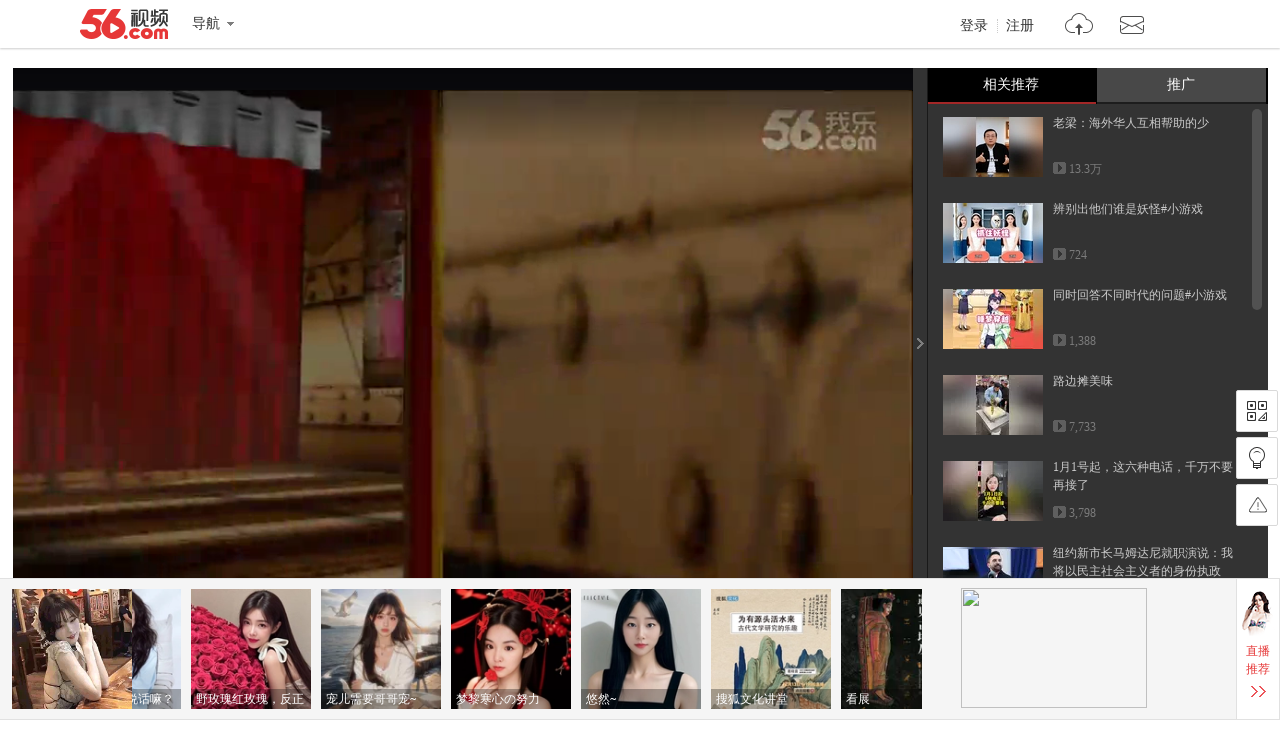

--- FILE ---
content_type: text/html; charset=utf-8
request_url: https://data.vod.itc.cn/ipinfo?json=1&platform_source=pc
body_size: 132
content:
{"Area":"美国[50]","X-FORWARDED-FOR":"18.222.144.63","live_play":"[3016, 3014, 3006]","MACHINE_ID":219,"Remote":"10.19.28.117","vod_play":"[2821, 2803, 2822, 2804]","Net":"其它[10]","ClientIP":"18.222.144.63","X-REAL-IP":"18.222.144.63"}

--- FILE ---
content_type: text/html; charset=utf-8
request_url: https://data.vod.itc.cn/ipinfo?json=1
body_size: 130
content:
{"Area":"美国[50]","X-FORWARDED-FOR":"18.222.144.63","live_play":"[3016, 3014, 3006]","MACHINE_ID":232,"Remote":"10.18.20.29","vod_play":"[2821, 2803, 2822, 2804]","Net":"其它[10]","ClientIP":"18.222.144.63","X-REAL-IP":"18.222.144.63"}

--- FILE ---
content_type: text/javascript;charset=UTF-8
request_url: https://rc.vrs.sohu.com/56/ugc?pageSize=15&pageSize3=6&pageSize5=8&pageSize6=8&catecode=3&vid=149390447&pid&var2=pgcvideos&refer=&fuuid=17698397830751065123&title=%25u5D27%25u9633%25u5065%25u8EAB%25u961F%25u821E%25u8E48%25u6BCD%25u4EB2%25u662F%25u4E2D%25u534E&p=&u=17698397830751065123&y&jsonp=1&ab=0&topicId=&source=20&cid=9001&pageNum=1&relate_strategy=01&callback=pgcvideos
body_size: 3694
content:
pgcvideos({"ukey":0,"tab":true,"relate_strategy":"07","relate":{"tabId":0,"cateId":"17","topics":[],"cateName":"热门推荐"},"topicIdList":[],"cateId":"17","like":[],"pageSize5":5,"pageSize6":0,"totalCount5":5,"totalCount6":0,"videos5":[{"vid56":198689272,"v_100_60":"http://e3f49eaa46b57.cdn.sohucs.com/c_pad,w_100,h_60,blur_80/sscs/2025/9/28/18/12/6_199b37253abg40SysCutcloudSrcimag_675501823_7_0b.jpg","vid56Encode":"MTk4Njg5Mjcy","albumId":0,"pid":-1,"cateCode":"300305318","v_190_120":"http://e3f49eaa46b57.cdn.sohucs.com/c_pad,w_190,h_120,blur_80/sscs/2025/9/28/18/12/6_199b37253abg40SysCutcloudSrcimag_675501823_7_0b.jpg","vid":675501823,"playCount":9252,"r":"9001","timeLength":"80","videoName":"无语了，合作伙伴小杨专门帮倒忙，这样的女婿有人愿意. #夏日生活家","id":675501823,"v_140_90":"http://e3f49eaa46b57.cdn.sohucs.com/c_pad,w_190,h_120,blur_80/sscs/2025/9/28/18/12/6_199b37253abg40SysCutcloudSrcimag_675501823_7_0b.jpg","userId56":"tvunm_56119680957","cid":9001,"uploadtime":"2025-09-28 18:12:38"},{"vid56":198908736,"v_100_60":"http://e3f49eaa46b57.cdn.sohucs.com/c_pad,w_100,h_60,blur_80/sscs/2025/10/14/10/29/6_19a042f5742g40SysCutcloudSrcimag_678223114_8_1b.jpg","vid56Encode":"MTk4OTA4NzM2","albumId":9941757,"pid":9941757,"cateCode":"328303321","v_190_120":"http://e3f49eaa46b57.cdn.sohucs.com/c_pad,w_190,h_120,blur_80/sscs/2025/10/14/10/29/6_19a042f5742g40SysCutcloudSrcimag_678223114_8_1b.jpg","vid":678223114,"pid56Encode":"MTQ1OTkxOTc","playCount":29556,"r":"9001","timeLength":"155","videoName":"人母詹妮弗·康纳利和凯特·温斯莱特，欧美高颜值艺术女神","pid56":14599197,"id":678223114,"v_140_90":"http://e3f49eaa46b57.cdn.sohucs.com/c_pad,w_190,h_120,blur_80/sscs/2025/10/14/10/29/6_19a042f5742g40SysCutcloudSrcimag_678223114_8_1b.jpg","userId56":"tvunm_56124542242","cid":9001,"uploadtime":"2025-10-14 10:28:14"},{"vid56":199131653,"v_100_60":"http://e3f49eaa46b57.cdn.sohucs.com/c_pad,w_100,h_60,blur_80/2025/10/28/15/19/MTAwMTE0XzE3NjE2MzU5NjA1Njg=.jpg","vid56Encode":"MTk5MTMxNjUz","albumId":9954159,"pid":9954159,"cateCode":"312306","v_190_120":"http://e3f49eaa46b57.cdn.sohucs.com/c_pad,w_190,h_120,blur_80/2025/10/28/15/19/MTAwMTE0XzE3NjE2MzU5NjA1Njg=.jpg","vid":680695677,"pid56Encode":"MTQ2MDA2MTI","playCount":1585,"r":"9001","timeLength":"135","videoName":"朱镕基说：上海必须解决两个问题，一是脏，二是乱","pid56":14600612,"id":680695677,"v_140_90":"http://e3f49eaa46b57.cdn.sohucs.com/c_pad,w_190,h_120,blur_80/2025/10/28/15/19/MTAwMTE0XzE3NjE2MzU5NjA1Njg=.jpg","userId56":"qq-2111891","cid":9001,"uploadtime":"2025-10-28 15:17:20"},{"vid56":200293695,"v_100_60":"http://e3f49eaa46b57.cdn.sohucs.com/c_pad,w_100,h_60,blur_80/sscs/2026/1/12/16/17/6_19bd76d7a48g128SysCutcloudSrcimag_694113177_8_0b.jpg","vid56Encode":"MjAwMjkzNjk1","albumId":9977434,"pid":9977434,"cateCode":"337303","v_190_120":"http://e3f49eaa46b57.cdn.sohucs.com/c_pad,w_190,h_120,blur_80/sscs/2026/1/12/16/17/6_19bd76d7a48g128SysCutcloudSrcimag_694113177_8_0b.jpg","vid":694113177,"pid56Encode":"MTQ2MDI1MDA","playCount":2457,"r":"9001","timeLength":"87","videoName":"母亲的灵魂","pid56":14602500,"id":694113177,"v_140_90":"http://e3f49eaa46b57.cdn.sohucs.com/c_pad,w_190,h_120,blur_80/sscs/2026/1/12/16/17/6_19bd76d7a48g128SysCutcloudSrcimag_694113177_8_0b.jpg","userId56":"info_56125494743","cid":9001,"uploadtime":"2026-01-12 16:16:50"},{"vid56":198106197,"v_100_60":"http://e3f49eaa46b57.cdn.sohucs.com/c_pad,w_100,h_60,blur_80/2025/8/21/9/47/860771887_upload_260471718.png","vid56Encode":"MTk4MTA2MTk3","albumId":0,"pid":-1,"cateCode":"329","v_190_120":"http://e3f49eaa46b57.cdn.sohucs.com/c_pad,w_190,h_120,blur_80/2025/8/21/9/47/860771887_upload_260471718.png","vid":666401059,"playCount":171842,"r":"9001","timeLength":"86","videoName":"第 3 集：严总习以为常，不珍惜 《辞职后前老板对我余情未了》","id":666401059,"v_140_90":"http://e3f49eaa46b57.cdn.sohucs.com/c_pad,w_190,h_120,blur_80/2025/8/21/9/47/860771887_upload_260471718.png","userId56":"info_56125496821","cid":9001,"uploadtime":"2025-08-21 09:47:15"}],"videos6":[],"callback5":"","callback6":"","status":1,"pageNo":1,"pageSize":15,"pageSize2":0,"pageSize3":0,"pageSize4":0,"totalCount":15,"totalCount2":0,"totalCount3":15,"totalCount4":0,"videos":[{"vid56":198853220,"v_100_60":"http://e3f49eaa46b57.cdn.sohucs.com/c_pad,w_100,h_60,blur_80/300119/2025/10/10/8/53/57ef28ad-dad1-46d9-96a3-39d5596bf20f.jpeg","vid56Encode":"MTk4ODUzMjIw","albumId":0,"pid":-1,"cateCode":"331301","v_190_120":"http://e3f49eaa46b57.cdn.sohucs.com/c_pad,w_190,h_120,blur_80/300119/2025/10/10/8/53/57ef28ad-dad1-46d9-96a3-39d5596bf20f.jpeg","vid":677558344,"playCount":132713,"r":"9001","timeLength":"457","videoName":"老梁：海外华人互相帮助的少","id":677558344,"v_140_90":"http://e3f49eaa46b57.cdn.sohucs.com/c_pad,w_190,h_120,blur_80/300119/2025/10/10/8/53/57ef28ad-dad1-46d9-96a3-39d5596bf20f.jpeg","userId56":"info_56125476905","cid":9001,"uploadtime":"2025-10-10 08:46:40"},{"vid56":200386052,"v_100_60":"http://e3f49eaa46b57.cdn.sohucs.com/c_pad,w_100,h_60,blur_80/300119/2026/1/18/4/15/b51de4f1-847d-4fa2-811b-9747791cacb3.jpeg","vid56Encode":"MjAwMzg2MDUy","albumId":0,"pid":-1,"cateCode":"322304314","v_190_120":"http://e3f49eaa46b57.cdn.sohucs.com/c_pad,w_190,h_120,blur_80/300119/2026/1/18/4/15/b51de4f1-847d-4fa2-811b-9747791cacb3.jpeg","vid":695074680,"playCount":724,"r":"9001","timeLength":"127","videoName":"辨别出他们谁是妖怪#小游戏","id":695074680,"v_140_90":"http://e3f49eaa46b57.cdn.sohucs.com/c_pad,w_190,h_120,blur_80/300119/2026/1/18/4/15/b51de4f1-847d-4fa2-811b-9747791cacb3.jpeg","userId56":"info_56124291361","cid":9001,"uploadtime":"2026-01-18 04:14:58"},{"vid56":199847573,"v_100_60":"http://e3f49eaa46b57.cdn.sohucs.com/c_pad,w_100,h_60,blur_80/300119/2025/12/13/7/51/51dbc25f-b14b-43d3-9b43-c962984643ed.jpeg","vid56Encode":"MTk5ODQ3NTcz","albumId":0,"pid":-1,"cateCode":"330300306","v_190_120":"http://e3f49eaa46b57.cdn.sohucs.com/c_pad,w_190,h_120,blur_80/300119/2025/12/13/7/51/51dbc25f-b14b-43d3-9b43-c962984643ed.jpeg","vid":688785174,"playCount":1388,"r":"9001","timeLength":"96","videoName":"同时回答不同时代的问题#小游戏 ","id":688785174,"v_140_90":"http://e3f49eaa46b57.cdn.sohucs.com/c_pad,w_190,h_120,blur_80/300119/2025/12/13/7/51/51dbc25f-b14b-43d3-9b43-c962984643ed.jpeg","userId56":"info_56124291361","cid":9001,"uploadtime":"2025-12-13 07:51:31"},{"vid56":199004165,"v_100_60":"http://e3f49eaa46b57.cdn.sohucs.com/c_pad,w_100,h_60,blur_80/sscs/2025/10/20/20/17/6_19a254beb7dg40SysCutcloudSrcimag_679295314_7_0b.jpg","vid56Encode":"MTk5MDA0MTY1","albumId":0,"pid":-1,"cateCode":"306302310","v_190_120":"http://e3f49eaa46b57.cdn.sohucs.com/c_pad,w_190,h_120,blur_80/sscs/2025/10/20/20/17/6_19a254beb7dg40SysCutcloudSrcimag_679295314_7_0b.jpg","vid":679295314,"playCount":7733,"r":"9001","timeLength":"286","videoName":"路边摊美味","id":679295314,"v_140_90":"http://e3f49eaa46b57.cdn.sohucs.com/c_pad,w_190,h_120,blur_80/sscs/2025/10/20/20/17/6_19a254beb7dg40SysCutcloudSrcimag_679295314_7_0b.jpg","userId56":"tvunm_56120088866","cid":9001,"uploadtime":"2025-10-20 20:47:11"},{"vid56":200160972,"v_100_60":"http://e3f49eaa46b57.cdn.sohucs.com/c_pad,w_100,h_60,blur_80/sscs/2026/1/3/22/27/6_19ba7e46bc1g41SysCutcloudSrcimag_692535402_7_0b.jpg","vid56Encode":"MjAwMTYwOTcy","albumId":0,"pid":-1,"cateCode":"332300","v_190_120":"http://e3f49eaa46b57.cdn.sohucs.com/c_pad,w_190,h_120,blur_80/sscs/2026/1/3/22/27/6_19ba7e46bc1g41SysCutcloudSrcimag_692535402_7_0b.jpg","vid":692535402,"playCount":3798,"r":"9001","timeLength":"84","videoName":"1月1号起，这六种电话，千万不要再接了","id":692535402,"v_140_90":"http://e3f49eaa46b57.cdn.sohucs.com/c_pad,w_190,h_120,blur_80/sscs/2026/1/3/22/27/6_19ba7e46bc1g41SysCutcloudSrcimag_692535402_7_0b.jpg","userId56":"tvunm_56124355477","cid":9001,"uploadtime":"2026-01-03 22:27:09"},{"vid56":200148987,"v_100_60":"http://e3f49eaa46b57.cdn.sohucs.com/c_pad,w_100,h_60,blur_80/300114/2026/1/3/11/52/ff15a0b5-f6d9-4ebd-8170-6ee6ce391fc4.jpg","vid56Encode":"MjAwMTQ4OTg3","albumId":0,"pid":-1,"cateCode":"311300300","v_190_120":"http://e3f49eaa46b57.cdn.sohucs.com/c_pad,w_190,h_120,blur_80/300114/2026/1/3/11/52/ff15a0b5-f6d9-4ebd-8170-6ee6ce391fc4.jpg","vid":692365945,"playCount":3783,"r":"9001","timeLength":"1435","videoName":"纽约新市长马姆达尼就职演说：我将以民主社会主义者的身份执政","id":692365945,"v_140_90":"http://e3f49eaa46b57.cdn.sohucs.com/c_pad,w_190,h_120,blur_80/300114/2026/1/3/11/52/ff15a0b5-f6d9-4ebd-8170-6ee6ce391fc4.jpg","userId56":"newsunm_56104535519","cid":9001,"uploadtime":"2026-01-02 20:29:12"},{"vid56":199045469,"v_100_60":"http://e3f49eaa46b57.cdn.sohucs.com/c_pad,w_100,h_60,blur_80/sscs/2025/10/23/9/23/6_19a324b3244g128SysCutcloudSrcimag_679741189_8_5b.jpg","vid56Encode":"MTk5MDQ1NDY5","albumId":0,"pid":-1,"cateCode":"300304313","v_190_120":"http://e3f49eaa46b57.cdn.sohucs.com/c_pad,w_190,h_120,blur_80/sscs/2025/10/23/9/23/6_19a324b3244g128SysCutcloudSrcimag_679741189_8_5b.jpg","vid":679741189,"playCount":8974,"r":"9001","timeLength":"43","videoName":"这个烦人呐？就你那点能力，还是先把袜子补补吧！","id":679741189,"v_140_90":"http://e3f49eaa46b57.cdn.sohucs.com/c_pad,w_190,h_120,blur_80/sscs/2025/10/23/9/23/6_19a324b3244g128SysCutcloudSrcimag_679741189_8_5b.jpg","userId56":"info_56118997123","cid":9001,"uploadtime":"2025-10-23 09:22:37"},{"vid56":199987661,"v_100_60":"http://e3f49eaa46b57.cdn.sohucs.com/c_pad,w_100,h_60,blur_80/300114/2025/12/22/16/18/71607279-3455-4a3d-b66d-9185c7d4e333.jpg","vid56Encode":"MTk5OTg3NjYx","albumId":9969528,"pid":9969528,"cateCode":"321302313","v_190_120":"http://e3f49eaa46b57.cdn.sohucs.com/c_pad,w_190,h_120,blur_80/300114/2025/12/22/16/18/71607279-3455-4a3d-b66d-9185c7d4e333.jpg","vid":690434570,"pid56Encode":"MTQ2MDE4NjQ","playCount":1244,"r":"9001","timeLength":"112","videoName":"声波放狗咬擎天柱，大战玩不累妈妈，实力太强直接被吓傻了","pid56":14601864,"id":690434570,"v_140_90":"http://e3f49eaa46b57.cdn.sohucs.com/c_pad,w_190,h_120,blur_80/300114/2025/12/22/16/18/71607279-3455-4a3d-b66d-9185c7d4e333.jpg","userId56":"info_56120756339","cid":9001,"uploadtime":"2025-12-22 16:18:18"},{"vid56":200386289,"v_100_60":"http://e3f49eaa46b57.cdn.sohucs.com/c_pad,w_100,h_60,blur_80/300114/2026/1/16/17/44/6b2803b1-79d1-4234-ae36-1bed21371940.png","vid56Encode":"MjAwMzg2Mjg5","albumId":0,"pid":-1,"cateCode":"331300","v_190_120":"http://e3f49eaa46b57.cdn.sohucs.com/c_pad,w_190,h_120,blur_80/300114/2026/1/16/17/44/6b2803b1-79d1-4234-ae36-1bed21371940.png","vid":694825026,"playCount":2368,"r":"9001","timeLength":"409","videoName":"被误传的中国俗语","id":694825026,"v_140_90":"http://e3f49eaa46b57.cdn.sohucs.com/c_pad,w_190,h_120,blur_80/300114/2026/1/16/17/44/6b2803b1-79d1-4234-ae36-1bed21371940.png","userId56":"info_56113077110","cid":9001,"uploadtime":"2026-01-16 17:42:59"},{"vid56":199352000,"v_100_60":"http://e3f49eaa46b57.cdn.sohucs.com/c_pad,w_100,h_60,blur_80/sscs/2025/11/8/12/4/6_19a8560d7f2g40SysCutcloudSrcimag_682524918_8_0b.jpg","vid56Encode":"MTk5MzUyMDAw","albumId":0,"pid":-1,"cateCode":"331301","v_190_120":"http://e3f49eaa46b57.cdn.sohucs.com/c_pad,w_190,h_120,blur_80/sscs/2025/11/8/12/4/6_19a8560d7f2g40SysCutcloudSrcimag_682524918_8_0b.jpg","vid":682524918,"playCount":752,"r":"9001","timeLength":"50","videoName":"当你在不同年龄段面对放假","id":682524918,"v_140_90":"http://e3f49eaa46b57.cdn.sohucs.com/c_pad,w_190,h_120,blur_80/sscs/2025/11/8/12/4/6_19a8560d7f2g40SysCutcloudSrcimag_682524918_8_0b.jpg","userId56":"info_56124011164","cid":9001,"uploadtime":"2025-11-08 12:30:26"},{"vid56":199476853,"v_100_60":"http://e3f49eaa46b57.cdn.sohucs.com/c_pad,w_100,h_60,blur_80/sscs/2025/11/19/16/27/6_19abef7448fg40SysCutcloudSrcimag_684497815_8_4b.jpg","vid56Encode":"MTk5NDc2ODUz","albumId":9923254,"pid":9923254,"cateCode":"323300300","v_190_120":"http://e3f49eaa46b57.cdn.sohucs.com/c_pad,w_190,h_120,blur_80/sscs/2025/11/19/16/27/6_19abef7448fg40SysCutcloudSrcimag_684497815_8_4b.jpg","vid":684497815,"pid56Encode":"MTQ1OTc0NTQ","playCount":20027,"r":"9001","timeLength":"100","videoName":"《好你一个老天爷》","pid56":14597454,"id":684497815,"v_140_90":"http://e3f49eaa46b57.cdn.sohucs.com/c_pad,w_190,h_120,blur_80/sscs/2025/11/19/16/27/6_19abef7448fg40SysCutcloudSrcimag_684497815_8_4b.jpg","userId56":"tvunm_56121300623","cid":9001,"uploadtime":"2025-11-19 16:55:09"},{"vid56":198442752,"v_100_60":"http://e3f49eaa46b57.cdn.sohucs.com/c_pad,w_100,h_60,blur_80/2025/9/10/9/55/MTAwMTE0XzE3NTc0NjkzNDcxNjM=.jpg","vid56Encode":"MTk4NDQyNzUy","albumId":9101522,"pid":9101522,"cateCode":"313302306","v_190_120":"http://e3f49eaa46b57.cdn.sohucs.com/c_pad,w_190,h_120,blur_80/2025/9/10/9/55/MTAwMTE0XzE3NTc0NjkzNDcxNjM=.jpg","vid":671800768,"pid56Encode":"MTQzODcyMTY","playCount":192,"r":"9001","timeLength":"990","videoName":"续航不虚标，底盘有惊喜，方程豹钛7抢先试驾","pid56":14387216,"id":671800768,"v_140_90":"http://e3f49eaa46b57.cdn.sohucs.com/c_pad,w_190,h_120,blur_80/2025/9/10/9/55/MTAwMTE0XzE3NTc0NjkzNDcxNjM=.jpg","userId56":"sh-vyqcgvsokv","cid":9001,"uploadtime":"2025-09-10 09:52:12"},{"vid56":199108628,"v_100_60":"http://e3f49eaa46b57.cdn.sohucs.com/c_pad,w_100,h_60,blur_80/sscs/2025/10/27/10/24/6_19a47396897g40SysCutcloudSrcimag_680462659_7_0b.jpg","vid56Encode":"MTk5MTA4NjI4","albumId":0,"pid":-1,"cateCode":"326301304","v_190_120":"http://e3f49eaa46b57.cdn.sohucs.com/c_pad,w_190,h_120,blur_80/sscs/2025/10/27/10/24/6_19a47396897g40SysCutcloudSrcimag_680462659_7_0b.jpg","vid":680462659,"playCount":853,"r":"9001","timeLength":"260","videoName":"好人一生平安#搜狐视频关注流2025影像大赛","id":680462659,"v_140_90":"http://e3f49eaa46b57.cdn.sohucs.com/c_pad,w_190,h_120,blur_80/sscs/2025/10/27/10/24/6_19a47396897g40SysCutcloudSrcimag_680462659_7_0b.jpg","userId56":"tvunm_56120254328","cid":9001,"uploadtime":"2025-10-27 10:53:19"},{"vid56":200123525,"v_100_60":"http://e3f49eaa46b57.cdn.sohucs.com/c_pad,w_100,h_60,blur_80/300149/2025/12/31/15/35/5f1f1174-048d-48e9-b879-0268ddfeeaa0.jpg","vid56Encode":"MjAwMTIzNTI1","albumId":0,"pid":-1,"cateCode":"329","v_190_120":"http://e3f49eaa46b57.cdn.sohucs.com/c_pad,w_190,h_120,blur_80/300149/2025/12/31/15/35/5f1f1174-048d-48e9-b879-0268ddfeeaa0.jpg","vid":692018968,"playCount":17785,"r":"9001","timeLength":"305","videoName":"1.前世错信谗言致爱女惨死，重来一世她要仇人血债血偿！《重生归来我能听到女儿的心声》","id":692018968,"v_140_90":"http://e3f49eaa46b57.cdn.sohucs.com/c_pad,w_190,h_120,blur_80/300149/2025/12/31/15/35/5f1f1174-048d-48e9-b879-0268ddfeeaa0.jpg","userId56":"tvunm_56125138729","cid":9001,"uploadtime":"2025-12-31 15:36:08"},{"vid56":200271743,"v_100_60":"http://e3f49eaa46b57.cdn.sohucs.com/c_pad,w_100,h_60,blur_80/sscs/2026/1/8/11/10/6_19bc1bbac9cg40SysCutcloudSrcimag_693367183_8_0b.jpg","vid56Encode":"MjAwMjcxNzQz","albumId":0,"pid":-1,"cateCode":"331301","v_190_120":"http://e3f49eaa46b57.cdn.sohucs.com/c_pad,w_190,h_120,blur_80/sscs/2026/1/8/11/10/6_19bc1bbac9cg40SysCutcloudSrcimag_693367183_8_0b.jpg","vid":693367183,"playCount":218,"r":"9001","timeLength":"33","videoName":"那些因姓氏而惊艳的名字","id":693367183,"v_140_90":"http://e3f49eaa46b57.cdn.sohucs.com/c_pad,w_190,h_120,blur_80/sscs/2026/1/8/11/10/6_19bc1bbac9cg40SysCutcloudSrcimag_693367183_8_0b.jpg","userId56":"info_56124011164","cid":9001,"uploadtime":"2026-01-08 11:07:58"}],"videos2":[],"videos3":[],"videos4":[],"callback":"","callback2":"","callback3":"","callback4":""})

--- FILE ---
content_type: text/plain;charset=UTF-8
request_url: https://v4-passport.56.com/i/cookie/common?callback=passport4011_cb1769839787876&domain=56.com&_=1769839787877
body_size: -301
content:
passport4011_cb1769839787876({"body":"","message":"Success","status":200})

--- FILE ---
content_type: application/javascript;charset=UTF-8
request_url: https://sp.qf.56.com/v56/playPageRec.do?callback=jsonp_callback_spqf56complayPageRec
body_size: 1262
content:
jsonp_callback_spqf56complayPageRec({"status":200,"updateTime":"2026-01-31 14:09:45","message":{"banners":[{"uid":"qq-32079759","pic":"https://00cdc5c2e0ddc.cdn.sohucs.com/c_fit,w_130,h_130/cs202503/1741840776668/corp/640_640.jpg","roomid":"1511443","intro":"差点就翻车了......","live":1,"level":0,"watchOnline":0,"showTime":0,"url":"https://qf.56.com/1511443?union=56_float02","from":"","hot":3276},{"uid":"qq-120213216","pic":"https://00cdc5c2e0ddc.cdn.sohucs.com/c_fit,w_130,h_130/cs202403/1711363537320/corp.jpg","roomid":"520688","intro":"你相信光嘛？","live":1,"level":0,"watchOnline":0,"showTime":0,"url":"https://qf.56.com/520688?union=56_float02","from":"","hot":5296},{"uid":"shunm_56125548247","pic":"https://00cdc5c2e0ddc.cdn.sohucs.com/c_fit,w_130,h_130/cs202601/1768395396053/corp/640_640.jpg","roomid":"7585343","intro":"有人陪我说说话嘛？","live":1,"level":0,"watchOnline":0,"showTime":0,"url":"https://qf.56.com/7585343?union=56_float02","from":"","hot":523},{"uid":"shunm_56125526699","pic":"https://00cdc5c2e0ddc.cdn.sohucs.com/c_fit,w_130,h_130/cs202510/1759311458453/corp/640_640.jpg","roomid":"9584138","intro":"野玫瑰红玫瑰，反正都很贵","live":1,"level":0,"watchOnline":0,"showTime":0,"url":"https://qf.56.com/9584138?union=56_float02","from":"","hot":3925},{"uid":"shunm_56116762628","pic":"https://00cdc5c2e0ddc.cdn.sohucs.com/c_fit,w_130,h_130/cs202408/1724776708973/corp.png","roomid":"520523","intro":"宠儿需要哥哥宠~","live":1,"level":0,"watchOnline":0,"showTime":0,"url":"https://qf.56.com/520523?union=56_float02","from":"","hot":764},{"uid":"qq-110639523","pic":"https://00cdc5c2e0ddc.cdn.sohucs.com/c_fit,w_130,h_130/cs202601/1767225459694/corp/640_640.jpg","roomid":"520119","intro":"梦黎寒心の努力","live":1,"level":0,"watchOnline":0,"showTime":0,"url":"https://qf.56.com/520119?union=56_float02","from":"","hot":832},{"uid":"shunm_56110718609","pic":"https://00cdc5c2e0ddc.cdn.sohucs.com/c_fit,w_130,h_130/cs202509/1759216271525/corp.jpg","roomid":"520916","intro":"悠然~","live":1,"level":0,"watchOnline":0,"showTime":0,"url":"https://qf.56.com/520916?union=56_float02","from":"","hot":788},{"uid":"shunm_56111108547","pic":"https://00cdc5c2e0ddc.cdn.sohucs.com/c_fit,w_130,h_130/cs202112/1639366100263.jpg","roomid":"5912653","intro":"搜狐文化讲堂","live":1,"level":0,"watchOnline":0,"showTime":0,"url":"https://qf.56.com/5912653?union=56_float02","from":"","hot":16329},{"uid":"tvunm_56115811566","pic":"https://00cdc5c2e0ddc.cdn.sohucs.com/c_fit,w_130,h_130/cs202412/1734487832088.jpg","roomid":"7847786","intro":"看展","live":1,"level":0,"watchOnline":0,"showTime":0,"url":"https://qf.56.com/7847786?union=56_float02","from":"","hot":5264},{"uid":"shunm_562254718","pic":"https://00cdc5c2e0ddc.cdn.sohucs.com/c_fit,w_130,h_130/u_o_5/950215.jpg","roomid":"1011599","intro":"森林二胡简单娱乐","live":1,"level":0,"watchOnline":0,"showTime":0,"url":"https://qf.56.com/1011599?union=56_float02","from":"","hot":3183}],"hots":[{"pic":"https://00cdc5c2e0ddc.cdn.sohucs.com/c_fit,w_230,h_230/cs202409/1726293461581/corp.png","uid":"qq-109425985","roomid":"520666","intro":"古筝国风仙女沫沫吖","live":0,"hot":0},{"pic":"https://00cdc5c2e0ddc.cdn.sohucs.com/c_fit,w_230,h_230/cs202408/1723644699058/corp.jpg","uid":"shunm_56114761423","roomid":"5941000","intro":"百变舞姬在线热舞","live":0,"hot":0},{"pic":"https://00cdc5c2e0ddc.cdn.sohucs.com/q_mini,c_cut,x_0,y_0,w_640,h_640,c_fit,w_230,h_230/cs202104/1618237737277.jpeg","uid":"shunm_56116235941","roomid":"77777","intro":"这嘟嘟小嘴~","live":0,"hot":0}],"news":[{"title":"纯属娱乐，无不良引导！","link":"https://sp.qf.56.com/sohu/playerBottom.do?union=56_playeredu1\u0026canTalent=0"},{"title":"你不知道千帆吗？在那个圈子火爆了！","link":"https://sp.qf.56.com/sohu/playerBottom.do?canTalent=1"},{"title":"读书看报与你道早安~","link":"https://sp.qf.56.com/sohu/playerBottom.do?union=56_playeredu1\u0026canTalent=0"},{"title":"眉如远山含黛，目似秋水含波","link":"https://sp.qf.56.com/sohu/playerBottom.do?union=56_playeredu1\u0026canTalent=0"}],"adLeft":{"title":"想不出文案，想你了~","picUrl":"https://00cdc5c2e0ddc.cdn.sohucs.com/cs202509/nCFit_1756802287942.gif","url":"https://sp.qf.56.com/sohu/playerBottom.do?canTalent=1"},"adRight":{"title":"读书看报与你说早安~","picUrl":"https://00cdc5c2e0ddc.cdn.sohucs.com/cs202507/1753932040617.jpg","url":"https://sp.qf.56.com/sohu/playerBottom.do?canTalent=1"}}})

--- FILE ---
content_type: application/javascript;charset=UTF-8
request_url: https://sp.qf.56.com/v56/playPageRec.do?callback=seSourceData
body_size: 1235
content:
seSourceData({"status":200,"updateTime":"2026-01-31 14:09:48","message":{"banners":[{"uid":"qq-32079759","pic":"https://00cdc5c2e0ddc.cdn.sohucs.com/c_fit,w_130,h_130/cs202503/1741840776668/corp/640_640.jpg","roomid":"1511443","intro":"差点就翻车了......","live":1,"level":0,"watchOnline":0,"showTime":0,"url":"https://qf.56.com/1511443?union=56_float02","from":"","hot":3276},{"uid":"qq-120213216","pic":"https://00cdc5c2e0ddc.cdn.sohucs.com/c_fit,w_130,h_130/cs202403/1711363537320/corp.jpg","roomid":"520688","intro":"你相信光嘛？","live":1,"level":0,"watchOnline":0,"showTime":0,"url":"https://qf.56.com/520688?union=56_float02","from":"","hot":5296},{"uid":"shunm_56125548247","pic":"https://00cdc5c2e0ddc.cdn.sohucs.com/c_fit,w_130,h_130/cs202601/1768395396053/corp/640_640.jpg","roomid":"7585343","intro":"有人陪我说说话嘛？","live":1,"level":0,"watchOnline":0,"showTime":0,"url":"https://qf.56.com/7585343?union=56_float02","from":"","hot":523},{"uid":"shunm_56125526699","pic":"https://00cdc5c2e0ddc.cdn.sohucs.com/c_fit,w_130,h_130/cs202510/1759311458453/corp/640_640.jpg","roomid":"9584138","intro":"野玫瑰红玫瑰，反正都很贵","live":1,"level":0,"watchOnline":0,"showTime":0,"url":"https://qf.56.com/9584138?union=56_float02","from":"","hot":3925},{"uid":"shunm_56116762628","pic":"https://00cdc5c2e0ddc.cdn.sohucs.com/c_fit,w_130,h_130/cs202408/1724776708973/corp.png","roomid":"520523","intro":"宠儿需要哥哥宠~","live":1,"level":0,"watchOnline":0,"showTime":0,"url":"https://qf.56.com/520523?union=56_float02","from":"","hot":764},{"uid":"qq-110639523","pic":"https://00cdc5c2e0ddc.cdn.sohucs.com/c_fit,w_130,h_130/cs202601/1767225459694/corp/640_640.jpg","roomid":"520119","intro":"梦黎寒心の努力","live":1,"level":0,"watchOnline":0,"showTime":0,"url":"https://qf.56.com/520119?union=56_float02","from":"","hot":832},{"uid":"shunm_56110718609","pic":"https://00cdc5c2e0ddc.cdn.sohucs.com/c_fit,w_130,h_130/cs202509/1759216271525/corp.jpg","roomid":"520916","intro":"悠然~","live":1,"level":0,"watchOnline":0,"showTime":0,"url":"https://qf.56.com/520916?union=56_float02","from":"","hot":788},{"uid":"shunm_56111108547","pic":"https://00cdc5c2e0ddc.cdn.sohucs.com/c_fit,w_130,h_130/cs202112/1639366100263.jpg","roomid":"5912653","intro":"搜狐文化讲堂","live":1,"level":0,"watchOnline":0,"showTime":0,"url":"https://qf.56.com/5912653?union=56_float02","from":"","hot":16329},{"uid":"tvunm_56115811566","pic":"https://00cdc5c2e0ddc.cdn.sohucs.com/c_fit,w_130,h_130/cs202412/1734487832088.jpg","roomid":"7847786","intro":"看展","live":1,"level":0,"watchOnline":0,"showTime":0,"url":"https://qf.56.com/7847786?union=56_float02","from":"","hot":5264},{"uid":"shunm_562254718","pic":"https://00cdc5c2e0ddc.cdn.sohucs.com/c_fit,w_130,h_130/u_o_5/950215.jpg","roomid":"1011599","intro":"森林二胡简单娱乐","live":1,"level":0,"watchOnline":0,"showTime":0,"url":"https://qf.56.com/1011599?union=56_float02","from":"","hot":3183}],"hots":[{"pic":"https://00cdc5c2e0ddc.cdn.sohucs.com/c_fit,w_230,h_230/cs202409/1726293461581/corp.png","uid":"qq-109425985","roomid":"520666","intro":"古筝国风仙女沫沫吖","live":0,"hot":0},{"pic":"https://00cdc5c2e0ddc.cdn.sohucs.com/c_fit,w_230,h_230/cs202408/1723644699058/corp.jpg","uid":"shunm_56114761423","roomid":"5941000","intro":"百变舞姬在线热舞","live":0,"hot":0},{"pic":"https://00cdc5c2e0ddc.cdn.sohucs.com/q_mini,c_cut,x_0,y_0,w_640,h_640,c_fit,w_230,h_230/cs202104/1618237737277.jpeg","uid":"shunm_56116235941","roomid":"77777","intro":"这嘟嘟小嘴~","live":0,"hot":0}],"news":[{"title":"纯属娱乐，无不良引导！","link":"https://sp.qf.56.com/sohu/playerBottom.do?union=56_playeredu1\u0026canTalent=0"},{"title":"你不知道千帆吗？在那个圈子火爆了！","link":"https://sp.qf.56.com/sohu/playerBottom.do?canTalent=1"},{"title":"读书看报与你道早安~","link":"https://sp.qf.56.com/sohu/playerBottom.do?union=56_playeredu1\u0026canTalent=0"},{"title":"眉如远山含黛，目似秋水含波","link":"https://sp.qf.56.com/sohu/playerBottom.do?union=56_playeredu1\u0026canTalent=0"}],"adLeft":{"title":"想不出文案，想你了~","picUrl":"https://00cdc5c2e0ddc.cdn.sohucs.com/cs202509/nCFit_1756802287942.gif","url":"https://sp.qf.56.com/sohu/playerBottom.do?canTalent=1"},"adRight":{"title":"读书看报与你说早安~","picUrl":"https://00cdc5c2e0ddc.cdn.sohucs.com/cs202507/1753932040617.jpg","url":"https://sp.qf.56.com/sohu/playerBottom.do?canTalent=1"}}})

--- FILE ---
content_type: application/javascript;charset=UTF-8
request_url: https://sp.qf.56.com/v56/playShow.do?callback=jsonp_xiu_zb_api
body_size: 776
content:
jsonp_xiu_zb_api({"status":200,"updateTime":"2026-01-31 14:09:45","message":{"liveAnchors":[{"uid":"shunm_56124648044","roomid":"3434287","intro":"天天姐姐长姐姐短 姐姐饿了又不管！","live":0,"level":15,"nickname":"水冰月★","bigHeadUrl":"https://00cdc5c2e0ddc.cdn.sohucs.com/cs202410/1729781566280/corp.png","watchOnline":0,"showTime":0,"url":"https://qf.56.com/3434287?union=56_live_2","from":"","hot":0},{"uid":"shunm_56111462682","roomid":"520720","intro":"辣妹子晴天已上线","live":0,"level":34,"nickname":"晴天辣妹子","bigHeadUrl":"https://00cdc5c2e0ddc.cdn.sohucs.com/cs202110/1635401611615/corp.png","watchOnline":0,"showTime":0,"url":"https://qf.56.com/520720?union=56_live_2","from":"","hot":0},{"uid":"shunm_56111284925","roomid":"520052","intro":"Kimi小可爱在找你","live":0,"level":25,"nickname":"灬Kimi","bigHeadUrl":"https://00cdc5c2e0ddc.cdn.sohucs.com/cs202106/1624979440841/corp.png","watchOnline":0,"showTime":0,"url":"https://qf.56.com/520052?union=56_live_2","from":"","hot":0},{"uid":"wx-fhuzmgkhoh","roomid":"520800","intro":"腻腻在线点歌台","live":0,"level":33,"nickname":"JD-nini","bigHeadUrl":"https://00cdc5c2e0ddc.cdn.sohucs.com/cs202404/1711941957423/corp.jpg","watchOnline":0,"showTime":0,"url":"https://qf.56.com/520800?union=56_live_2","from":"","hot":0}],"hotAnchors":[{"uid":"qq-mcnfgsqdps","roomid":"6666","intro":"这个直播间有情况！","live":0,"level":49,"nickname":"娇娘啊","bigHeadUrl":"https://00cdc5c2e0ddc.cdn.sohucs.com/cs202406/1717860583645/corp.jpg","watchOnline":0,"showTime":0,"url":"https://qf.56.com/6666?union=56_live_3","from":"","hot":0},{"uid":"wx-110756231","roomid":"5460201","intro":"暖心动听大沁沁","live":0,"level":19,"nickname":"幼儿园扛把子、","bigHeadUrl":"https://00cdc5c2e0ddc.cdn.sohucs.com/cs202312/1703510921025/corp.png","watchOnline":0,"showTime":0,"url":"https://qf.56.com/5460201?union=56_live_3","from":"","hot":0},{"uid":"wx-104915535","roomid":"520208","intro":"唱歌好听~","live":0,"level":31,"nickname":"网友幽大幽幽幽幽","bigHeadUrl":"https://00cdc5c2e0ddc.cdn.sohucs.com/c_cut,x_0,y_136,w_1276,h_1276,c_fit,w_640,h_640/cs202410/1729112886916.jpg","watchOnline":0,"showTime":0,"url":"https://qf.56.com/520208?union=56_live_3","from":"","hot":0},{"uid":"shunm_56115470208","roomid":"520888","intro":"今天你会陪我下播吗？","live":0,"level":26,"nickname":"暖暖微笑","bigHeadUrl":"https://00cdc5c2e0ddc.cdn.sohucs.com/cs202303/1677900633753/corp.jpg","watchOnline":0,"showTime":0,"url":"https://qf.56.com/520888?union=56_live_3","from":"","hot":0}]}})

--- FILE ---
content_type: application/javascript;charset=UTF-8
request_url: https://i.56.com/lapi/relateCount?uid=wlun468_56466297&visitor=&callback=jsonp_getPublisherNums
body_size: -35
content:
jsonp_getPublisherNums({"fans_num":2,"follow_num":4})